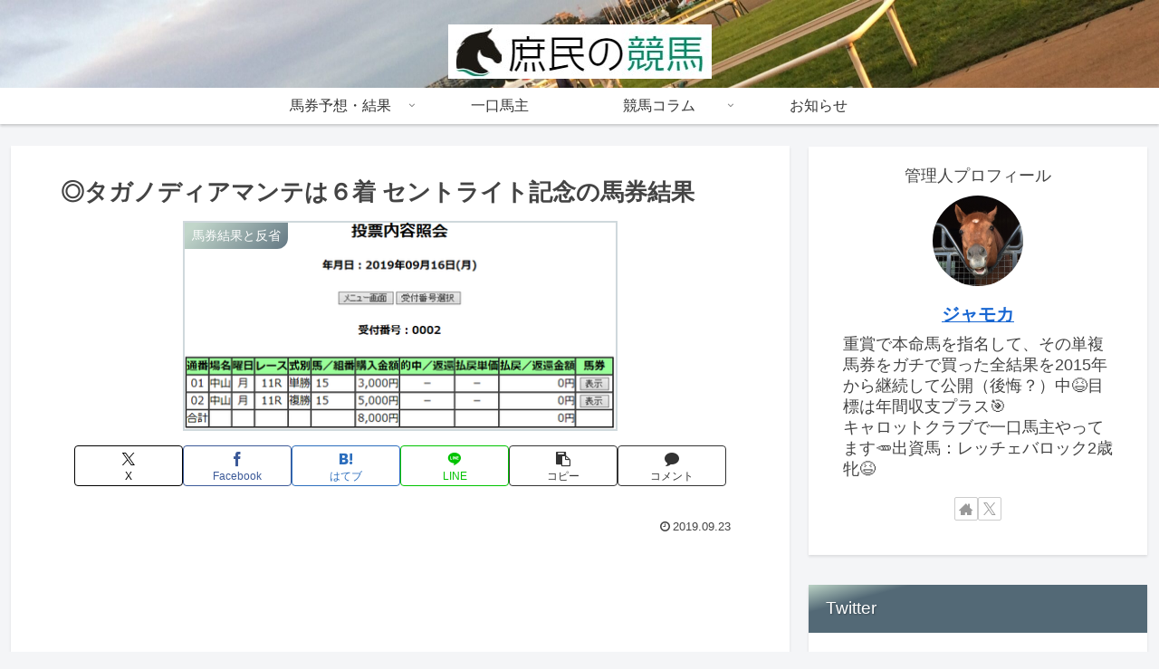

--- FILE ---
content_type: text/html; charset=utf-8
request_url: https://www.google.com/recaptcha/api2/aframe
body_size: 264
content:
<!DOCTYPE HTML><html><head><meta http-equiv="content-type" content="text/html; charset=UTF-8"></head><body><script nonce="t1IusVAirhaOPzNDasHDhA">/** Anti-fraud and anti-abuse applications only. See google.com/recaptcha */ try{var clients={'sodar':'https://pagead2.googlesyndication.com/pagead/sodar?'};window.addEventListener("message",function(a){try{if(a.source===window.parent){var b=JSON.parse(a.data);var c=clients[b['id']];if(c){var d=document.createElement('img');d.src=c+b['params']+'&rc='+(localStorage.getItem("rc::a")?sessionStorage.getItem("rc::b"):"");window.document.body.appendChild(d);sessionStorage.setItem("rc::e",parseInt(sessionStorage.getItem("rc::e")||0)+1);localStorage.setItem("rc::h",'1769033134401');}}}catch(b){}});window.parent.postMessage("_grecaptcha_ready", "*");}catch(b){}</script></body></html>